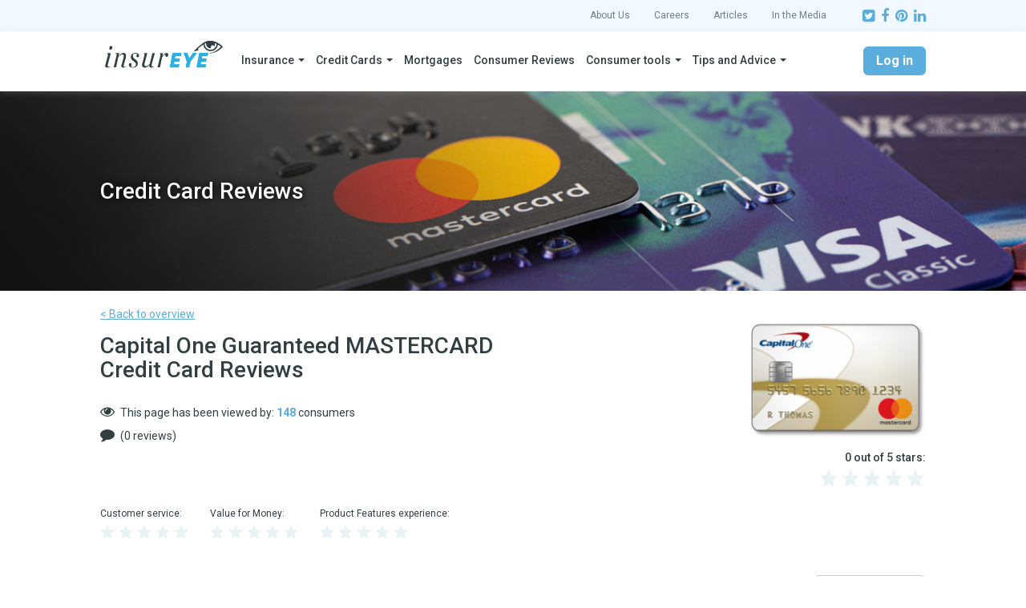

--- FILE ---
content_type: text/html; charset=UTF-8
request_url: https://insureye.com/Reviews/credit-card/capital-one-guaranteed-mastercard?star=5&sort_by=value&sort_order=DESC
body_size: 9901
content:
<!DOCTYPE html>
<html  lang="en" dir="ltr" prefix="og: https://ogp.me/ns#">
  <head>
    <meta charset="utf-8" />
<link rel="canonical" href="https://insureye.com/Reviews/credit-card/capital-one-guaranteed-mastercard" />
<meta name="heading" content="Capital One Guaranteed MASTERCARD Credit Card Reviews" />
<meta name="description" content="Capital One Guaranteed MASTERCARD Credit Card reviews" />
<meta name="Generator" content="Drupal 9 (https://www.drupal.org)" />
<meta name="MobileOptimized" content="width" />
<meta name="HandheldFriendly" content="true" />
<meta name="viewport" content="width=device-width, initial-scale=1.0" />
<link rel="manifest" href="/Reviews/themes/custom/reviews_platform/favicons/manifest.json" />
<meta name="application-name" content="InsurEye" />
<meta name="theme-color" content="#ffffff" />
<meta name="mobile-web-app-capable" content="yes" />
<meta name="apple-mobile-web-app-capable" content="yes" />
<meta name="apple-mobile-web-app-status-bar-style" content="yes" />
<meta name="apple-mobile-web-app-title" content="InsurEye" />
<meta name="msapplication-TileColor" content="#ffffff" />
<meta name="msapplication-TileImage" content="/Reviews/themes/custom/reviews_platform/favicons/mstile-144x144.png" />
<meta name="msapplication-config" content="/Reviews/themes/custom/reviews_platform/favicons/browserconfig.xml" />
<link rel="icon" sizes="16x16" href="/Reviews/themes/custom/reviews_platform/favicons/favicon-16x16.png" />
<link rel="icon" sizes="32x32" href="/Reviews/themes/custom/reviews_platform/favicons/favicon-32x32.png" />
<link rel="icon" sizes="48x48" href="/Reviews/themes/custom/reviews_platform/favicons/favicon-48x48.png" />
<link rel="apple-touch-icon" sizes="57x57" href="/Reviews/themes/custom/reviews_platform/favicons/apple-touch-icon-57x57.png" />
<link rel="apple-touch-icon" sizes="60x60" href="/Reviews/themes/custom/reviews_platform/favicons/apple-touch-icon-60x60.png" />
<link rel="apple-touch-icon" sizes="72x72" href="/Reviews/themes/custom/reviews_platform/favicons/apple-touch-icon-72x72.png" />
<link rel="apple-touch-icon" sizes="76x76" href="/Reviews/themes/custom/reviews_platform/favicons/apple-touch-icon-76x76.png" />
<link rel="apple-touch-icon" sizes="114x114" href="/Reviews/themes/custom/reviews_platform/favicons/apple-touch-icon-114x114.png" />
<link rel="apple-touch-icon" sizes="120x120" href="/Reviews/themes/custom/reviews_platform/favicons/apple-touch-icon-120x120.png" />
<link rel="apple-touch-icon" sizes="144x144" href="/Reviews/themes/custom/reviews_platform/favicons/apple-touch-icon-144x144.png" />
<link rel="apple-touch-icon" sizes="152x152" href="/Reviews/themes/custom/reviews_platform/favicons/apple-touch-icon-152x152.png" />
<link rel="apple-touch-icon" sizes="167x167" href="/Reviews/themes/custom/reviews_platform/favicons/apple-touch-icon-167x167.png" />
<link rel="apple-touch-icon" sizes="180x180" href="/Reviews/themes/custom/reviews_platform/favicons/apple-touch-icon-180x180.png" />
<link rel="apple-touch-icon" sizes="1024x1024" href="/Reviews/themes/custom/reviews_platform/favicons/apple-touch-icon-1024x1024.png" />
<link rel="shortcut icon" href="/Reviews/themes/custom/reviews_platform/favicon.ico" type="image/vnd.microsoft.icon" />
<link rel="revision" href="https://insureye.com/Reviews/credit-card/capital-one-guaranteed-mastercard" />

    <title>Capital One Guaranteed MASTERCARD Credit Card Reviews</title>
    <link rel="stylesheet" media="all" href="/Reviews/reviews-files/css/css_67bnOfKYbrbw1kMDh08YtvBpYef6WPpYJS4QMHsW9_Y.css" />
<link rel="stylesheet" media="all" href="/Reviews/reviews-files/css/css_l8NO6D47x3IIgIYPclhE7brKmXgJPwKaVWIh20PsI_A.css" />
<link rel="stylesheet" media="print" href="/Reviews/reviews-files/css/css_nnGC9i4IuVi2WOm2F0k-svMMtDQ_UtDbUycHGGg29G4.css" />

    
  </head>
  <body class="path-node page-node-type-product has-glyphicons">
    <a href="#main-content" class="visually-hidden focusable skip-link">
      Skip to main content
    </a>
    
      <div class="dialog-off-canvas-main-canvas" data-off-canvas-main-canvas>
                
                <div class="header-top">
          <div class="container">
            <div class="header-top__container">
              <ul class="nav">
                <li><a target="_blank" href="https://insureye.com/more/us/">About Us</a></li>
                <li><a target="_blank" href="https://insureye.com/more/career/">Careers</a></li>
                <li><a target="_blank" href="https://insureye.com/articles/">Articles</a></li>
                <li><a target="_blank" href="https://insureye.com/more/in-the-media/">In the Media</a></li>
              </ul>

              <div class="socials">
                <a target="_blank" href="https://twitter.com/InsurEye"><i class="fa fa-twitter-square"></i></a>
                <a target="_blank" href="https://www.facebook.com/InsurEye"><i class="fa fa-facebook"></i></a>
                <a target="_blank" href="https://www.pinterest.com/insureye/"><i class="fa fa-pinterest"></i></a>
                <a target="_blank" href="https://www.linkedin.com/company/insureye-inc/"><i class="fa fa-linkedin"></i></a>
              </div>
            </div>
          </div>
        </div>

        <div class="header-bottom">
          <header class="navbar navbar-default container" id="navbar" role="banner">
                          <div class="navbar-header">
                  <div class="region region-navigation">
          <a class="logo navbar-btn pull-left" href="http://insureye.com/" title="Home" rel="home">
      <img src="/Reviews/themes/custom/reviews_platform/logo.svg" alt="Home" />
    </a>
      
  </div>

                                                  <button type="button" class="navbar-toggle" data-toggle="collapse" data-target="#navbar-collapse">
                    <span class="sr-only">Toggle navigation</span>
                    <span class="icon-bar"></span>
                    <span class="icon-bar"></span>
                    <span class="icon-bar"></span>
                  </button>
                              </div>

                                            <div id="navbar-collapse" class="navbar-collapse collapse">
                    <div class="region region-navigation-collapsible">
    
<nav role="navigation" aria-labelledby="block-reviews-platform-main-menu-menu" id="block-reviews-platform-main-menu" class="pull-left nav-menu">
          
  
    <h2 class="sr-only" id="block-reviews-platform-main-menu-menu">Main navigation</h2>
  

      
      <ul class="menu menu--main nav navbar-nav">
                      <li class="expanded dropdown first">
                                                                    <a href="https://insureye.com/insurance-quotes/" class="dropdown-toggle" data-toggle="dropdown">Insurance <span class="caret"></span></a>
                        <ul class="dropdown-menu">
                      <li class="expanded dropdown first">
                                        <a href="https://insureye.com/cheap-car-insurance/">Auto Insurance</a>
                        <ul class="dropdown-menu">
                      <li class="first">
                                        <a href="https://insureye.com/cheap-car-insurance/">Auto Insurance</a>
              </li>
                      <li>
                                        <a href="https://insureye.com/classic-car-insurance/">Classic Car Insurance</a>
              </li>
                      <li>
                                        <a href="https://insureye.com/high-risk-auto-insurance/">High-Risk Auto Insurance Quotes</a>
              </li>
                      <li>
                                        <a href="https://insureye.com/motorcycle-insurance/">Motorcycle Insurance</a>
              </li>
                      <li class="last">
                                        <a href="https://insureye.com/uber-insurance/">Uber Insurance</a>
              </li>
        </ul>
  
              </li>
                      <li class="expanded dropdown">
                                        <a href="https://insureye.com/business-insurance-quote/">Business/Commercial Insurance by Job</a>
                        <ul class="dropdown-menu">
                      <li class="first">
                                        <a href="https://insureye.com/builders-risk-insurance/">Builders Risk Insurance</a>
              </li>
                      <li>
                                        <a href="https://insureye.com/cleaning-and-janitor-insurance/">Cleaning and Janitor Services</a>
              </li>
                      <li>
                                        <a href="https://insureye.com/consultant-insurance-get-a-quote/">Consultant Insurance</a>
              </li>
                      <li>
                                        <a href="https://insureye.com/contractors-insurance/">Contractors Insurance</a>
              </li>
                      <li>
                                        <a href="https://insureye.com/health-professionals-insurance/">Health Professionals Insurance</a>
              </li>
                      <li>
                                        <a href="https://insureye.com/home-based-business-insurance/">Home-based Business Insurance</a>
              </li>
                      <li class="last">
                                        <a href="https://insureye.com/commercial-insurance-quote/">Insurance for other businesses</a>
              </li>
        </ul>
  
              </li>
                      <li class="expanded dropdown">
                                        <a href="https://insureye.com/commercial-auto-insurance/">Business/Commercial Insurance by Type</a>
                        <ul class="dropdown-menu">
                      <li class="first">
                                        <a href="https://insureye.com/commercial-auto-insurance/">Commercial Auto Insurance</a>
              </li>
                      <li>
                                        <a href="https://insureye.com/fleet-insurance-quote/">Commercial Fleet Insurance</a>
              </li>
                      <li>
                                        <a href="https://insureye.com/commercial-truck-insurance-quote/">Commercial Truck Insurance</a>
              </li>
                      <li class="last">
                                        <a href="https://insureye.com/errors-and-omissions-insurance-quotes/">Errors and Omissions Insurance</a>
              </li>
        </ul>
  
              </li>
                      <li class="expanded dropdown">
                                        <a href="https://insureye.com/critical-illness-insurance-quote/">Critical Illness Insurance</a>
                        <ul class="dropdown-menu">
                      <li class="first">
                                        <a href="https://insureye.com/critical-care-insurance/">Critical Care Insurance</a>
              </li>
                      <li>
                                        <a href="https://insureye.com/critical-illness-insurance-quote/">Critical Illness Insurance</a>
              </li>
                      <li>
                                        <a href="https://insureye.com/permanent-critical-illness-insurance/">Permanent Critical Illness Insurance</a>
              </li>
                      <li class="last">
                                        <a href="https://insureye.com/term-critical-illness-insurance/">Term Critical Illness Insurance</a>
              </li>
        </ul>
  
              </li>
                      <li class="expanded dropdown">
                                        <a href="https://insureye.com/disability-insurance/">Disability Insurance</a>
                        <ul class="dropdown-menu">
                      <li class="first">
                                        <a href="https://insureye.com/disability-insurance/">Disability Insurance</a>
              </li>
                      <li class="last">
                                        <a href="https://insureye.com/income-protection-insurance-canada/">Income Protection Insurance</a>
              </li>
        </ul>
  
              </li>
                      <li class="expanded dropdown">
                                        <a href="https://insureye.com/funeral-insurance/">Funeral Insurance</a>
                        <ul class="dropdown-menu">
                      <li class="first">
                                        <a href="https://insureye.com/burial-insurance-quotes/">Burial Insurance</a>
              </li>
                      <li>
                                        <a href="https://insureye.com/final-expenses-insurance-quotes/">Final Expenses Insurance</a>
              </li>
                      <li class="last">
                                        <a href="https://insureye.com/funeral-insurance/">Funeral Insurance</a>
              </li>
        </ul>
  
              </li>
                      <li>
                                        <a href="https://insureye.com/group-benefits/">Group Benefits</a>
              </li>
                      <li class="expanded dropdown">
                                        <a href="https://insureye.com/health-and-dental-insurance/">Health and Dental Insurance</a>
                        <ul class="dropdown-menu">
                      <li class="first">
                                        <a href="https://insureye.com/dental-insurance/">Dental Insurance</a>
              </li>
                      <li>
                                        <a href="https://insureye.com/drug-plan/">Drug Plan Insurance</a>
              </li>
                      <li class="last">
                                        <a href="https://insureye.com/health-and-dental-insurance/">Health and Dental Insurance</a>
              </li>
        </ul>
  
              </li>
                      <li class="expanded dropdown">
                                        <a href="https://insureye.com/home-insurance/">Home Insurance</a>
                        <ul class="dropdown-menu">
                      <li class="first">
                                        <a href="https://insureye.com/condo-insurance/">Condo Insurance</a>
              </li>
                      <li>
                                        <a href="https://insureye.com/cottage-insurance/">Cottage Insurance</a>
              </li>
                      <li>
                                        <a href="https://insureye.com/home-insurance/">Home Insurance</a>
              </li>
                      <li class="last">
                                        <a href="https://insureye.com/tenant-insurance/">Tenant Insurance</a>
              </li>
        </ul>
  
              </li>
                      <li class="expanded dropdown">
                                        <a href="https://insureye.com/life-insurance-quotes/">Life Insurance</a>
                        <ul class="dropdown-menu">
                      <li class="first">
                                        <a href="https://insureye.com/life-insurance-quotes/">Life Insurance</a>
              </li>
                      <li>
                                        <a href="https://insureye.com/term-life-insurance-quotes/">Term Life Insurance</a>
              </li>
                      <li>
                                        <a href="https://insureye.com/universal-life-insurance/">Universal Life Insurance</a>
              </li>
                      <li class="last">
                                        <a href="https://insureye.com/whole-life-insurance-quotes/">Whole Life Insurance</a>
              </li>
        </ul>
  
              </li>
                      <li>
                                        <a href="https://insureye.com/mortgage-insurance/">Mortgage Insurance</a>
              </li>
                      <li class="expanded dropdown last">
                                        <a href="https://insureye.com/no-medical-life-insurance/">Non-Medical Life Insurance</a>
                        <ul class="dropdown-menu">
                      <li class="first">
                                        <a href="https://insureye.com/guaranteed-life-insurance/">Guaranteed Life Insurance</a>
              </li>
                      <li>
                                        <a href="https://insureye.com/life-insurance-and-cancer/">Life Insurance and Cancer</a>
              </li>
                      <li>
                                        <a href="https://insureye.com/heart-attack-life-insurance/">Life Insurance and Heart Attack</a>
              </li>
                      <li>
                                        <a href="https://insureye.com/life-insurance-for-seniors/">Life Insurance for Seniors</a>
              </li>
                      <li>
                                        <a href="https://insureye.com/life-insurance-with-diabetes/">Life Insurance with Diabetes</a>
              </li>
                      <li>
                                        <a href="https://insureye.com/no-medical-life-insurance/">Non-Medical Life Insurance</a>
              </li>
                      <li class="last">
                                        <a href="https://insureye.com/simplified-life-insurance/">Simplified Life Insurance</a>
              </li>
        </ul>
  
              </li>
        </ul>
  
              </li>
                      <li class="expanded dropdown">
                                                                    <a href="https://insureye.com/canadian-credit-cards/" class="dropdown-toggle" data-toggle="dropdown">Credit Cards <span class="caret"></span></a>
                        <ul class="dropdown-menu">
                      <li class="first">
                                        <a href="https://insureye.com/canadian-credit-cards-comparison/">Compare Credit Cards: Rewards and Value</a>
              </li>
                      <li class="last">
                                        <a href="https://insureye.com/Canadian-Credit-Cards/">Compare Credit Cards: Travel and Insurance</a>
              </li>
        </ul>
  
              </li>
                      <li>
                                        <a href="https://insureye.com/best-mortgage-rates/">Mortgages</a>
              </li>
                      <li>
                                        <a href="https://insureye.com/consumer-reviews/">Consumer Reviews</a>
              </li>
                      <li class="expanded dropdown">
                                                                    <a href="https://insureye.com/consumer-tools/" class="dropdown-toggle" data-toggle="dropdown">Consumer tools <span class="caret"></span></a>
                        <ul class="dropdown-menu">
                      <li class="first">
                                        <a href="https://insureye.com/find-insurance-broker/">Find Insurance Broker</a>
              </li>
                      <li>
                                        <a href="https://insureye.com/insurance-rates-compared/">Insurance Rates by Province</a>
              </li>
                      <li>
                                        <a href="https://insureye.com/life-insurance-rates-canada-find-your-rate/">Life Insurance Rates by Age</a>
              </li>
                      <li class="last">
                                        <a href="https://insureye.com/insurance-premium-comparison/">Peer-to-peer Rates Comparison</a>
              </li>
        </ul>
  
              </li>
                      <li class="expanded dropdown last">
                                                                    <a href="https://insureye.com/education/" class="dropdown-toggle" data-toggle="dropdown">Tips and Advice <span class="caret"></span></a>
                        <ul class="dropdown-menu">
                      <li class="first">
                                        <a href="https://insureye.com/auto-insurance-learn-more/">Auto Insurance | Glossary and FAQ</a>
              </li>
                      <li>
                                        <a href="https://insureye.com/disability-insurance-learn-more/">Disability Insurance | Glossary and FAQ</a>
              </li>
                      <li>
                                        <a href="https://insureye.com/home-insurance-learn-more/">Home Insurance | Glossary and FAQ</a>
              </li>
                      <li class="last">
                                        <a href="https://insureye.com/life-insurance-learn-more/">Life Insurance | Glossary &amp; FAQ</a>
              </li>
        </ul>
  
              </li>
        </ul>
  

  </nav>
<nav role="navigation" aria-labelledby="block-reviews-platform-account-menu-menu" id="block-reviews-platform-account-menu" class="pull-right nav-account">
            <h2 class="sr-only" id="block-reviews-platform-account-menu-menu">User account menu</h2>

      
      <ul class="menu menu--account nav navbar-nav">
                      <li class="first last">
                                        <a href="/Reviews/user/login" class="btn btn-primary use-ajax" data-dialog-type="modal" data-dialog-options="{&quot;dialogClass&quot;:&quot;ui-dialog-titlebar-hide ui-dialog-login-form&quot;}" data-drupal-link-system-path="user/login">Log in</a>
              </li>
        </ul>
  

  </nav>

  </div>

                </div>
                                      </header>
        </div>
    
    <div role="main" class="main-container js-quickedit-main-content">
      <div class="container">
        <div class="row">

                                  <div class="col-sm-12" role="heading">
      <div class="region region-header">
    <div data-drupal-messages-fallback class="hidden"></div>

  </div>

  </div>
          
                    <section class="col-xs-12">
                        
                        
                                      <a id="main-content"></a>
                <div class="region region-content">
      <div role="article" class="product full clearfix">
  
    
  <div class="content">
          <div class="page-header-bg" style="background-image: url('https://insureye.com/Reviews/reviews-files/styles/hero/public/2021-02/credit-cards-hero.png?itok=qDZqFEDT')">
        <div class="container">
          <span class="page-header">Credit Card Reviews</span>
        </div>
      </div>
    
      <div class="layout layout--onecol">
    <div  class="layout__region layout__region--content">
      <section class="block block-layout-builder block-extra-field-block--node--product--extra-field-back-to-overview clearfix">
  
    

      <a href="/Reviews/Credit-Cards-Reviews" class="back-to-overview-link" hreflang="en">< Back to overview</a>
  </section>


    </div>
  </div>
  <div class="layout layout--twocol-section layout--twocol-section--50-50">

          <div  class="layout__region layout__region--first">
                <h1 class="page-header">Capital One Guaranteed MASTERCARD Credit Card Reviews</h1>
  
<section class="block block-layout-builder block-extra-field-block--node--product--extra-field-node-views-count clearfix">
  
    

      <div>This page has been viewed by: <span data-product-view>Please wait...</span> consumers</div>

  </section>

<section class="block block-layout-builder block-extra-field-block--node--product--extra-field-node-reviews-count clearfix">
  
    

      <div>(0 reviews)</div>

  </section>


      </div>
    
          <div  class="layout__region layout__region--second">
        <section class="block block-layout-builder block-field-block--node--product--field-image clearfix">
  
    

      
                    <div class="field field--field-image field--type-image field--label-hidden field--item">  <img src="/Reviews/reviews-files/styles/medium/public/provider/2021-07/capitalone-mastercard-guaranteed.png?itok=m5TnnzdB" width="220" height="145" alt="Capital One Guaranteed MASTERCARD" class="img-responsive" />


</div>
            
  </section>

<section class="block block-layout-builder block-extra-field-block--node--product--extra-field-stars-overall clearfix">
  
    

      
<div class='rp-starrating ' data-value-selector=>
  <div class="rp-starrating-container">
    <div class="rate-meta">
              <div class='rate-title'>0 out of 5 stars:</div>
      
      <div class='rate-values' title="0.0 out of 5 stars">

        
                                
                                
                    
          <div class='rate-image star-off odd s2'></div>
        
                                
                                
                    
          <div class='rate-image star-off even s3'></div>
        
                                
                                
                    
          <div class='rate-image star-off odd s4'></div>
        
                                
                                
                    
          <div class='rate-image star-off even s5'></div>
        
                                
                                
                    
          <div class='rate-image star-off odd s6'></div>
              </div>
    </div>

    <div class="rate-description">
      <div class='description'></div>
    </div>
  </div>
</div>

  </section>

<section class="block block-layout-builder block-extra-field-block--node--product--extra-field-schema-org-meta-tags clearfix">
  
    

      <script type="application/ld+json">{"@context":"http:\/\/schema.org","@type":"Corporation","name":"Capital One Guaranteed MASTERCARD","aggregateRating":{"@type":"AggregateRating","worstRating":"1","bestRating":"5","ratingValue":0,"reviewCount":"0"}}</script>

  </section>


      </div>
    
  </div>
  <div class="layout layout--onecol">
    <div  class="layout__region layout__region--content">
      <section class="block block-layout-builder block-extra-field-block--node--product--extra-field-stars clearfix">
  
    

      
<div class='rp-starrating ' data-value-selector=>
  <div class="rp-starrating-container">
    <div class="rate-meta">
              <div class='rate-title'>Customer service:</div>
      
      <div class='rate-values' title="0.0 out of 5 stars">

        
                                
                                
                    
          <div class='rate-image star-off odd s2'></div>
        
                                
                                
                    
          <div class='rate-image star-off even s3'></div>
        
                                
                                
                    
          <div class='rate-image star-off odd s4'></div>
        
                                
                                
                    
          <div class='rate-image star-off even s5'></div>
        
                                
                                
                    
          <div class='rate-image star-off odd s6'></div>
              </div>
    </div>

    <div class="rate-description">
      <div class='description'></div>
    </div>
  </div>
</div>

<div class='rp-starrating ' data-value-selector=>
  <div class="rp-starrating-container">
    <div class="rate-meta">
              <div class='rate-title'>Value for Money:</div>
      
      <div class='rate-values' title="0.0 out of 5 stars">

        
                                
                                
                    
          <div class='rate-image star-off odd s2'></div>
        
                                
                                
                    
          <div class='rate-image star-off even s3'></div>
        
                                
                                
                    
          <div class='rate-image star-off odd s4'></div>
        
                                
                                
                    
          <div class='rate-image star-off even s5'></div>
        
                                
                                
                    
          <div class='rate-image star-off odd s6'></div>
              </div>
    </div>

    <div class="rate-description">
      <div class='description'></div>
    </div>
  </div>
</div>

<div class='rp-starrating ' data-value-selector=>
  <div class="rp-starrating-container">
    <div class="rate-meta">
              <div class='rate-title'>Product Features experience:</div>
      
      <div class='rate-values' title="0.0 out of 5 stars">

        
                                
                                
                    
          <div class='rate-image star-off odd s2'></div>
        
                                
                                
                    
          <div class='rate-image star-off even s3'></div>
        
                                
                                
                    
          <div class='rate-image star-off odd s4'></div>
        
                                
                                
                    
          <div class='rate-image star-off even s5'></div>
        
                                
                                
                    
          <div class='rate-image star-off odd s6'></div>
              </div>
    </div>

    <div class="rate-description">
      <div class='description'></div>
    </div>
  </div>
</div>

  </section>

<section class="block block-layout-builder block-extra-field-block--node--product--extra-field-tags-trending clearfix">
  
    

      <div class="review-tags-trending">
  <div class="timeline">
    <label for="timeline-change">Trends</label>
    <div class="dropdown">
      <button class="btn btn-default dropdown-toggle" id="timeline-change" type="button" data-toggle="dropdown" aria-haspopup="true" aria-expanded="true" href="#">
        Last 12 months
        <span class="caret"></span>
      </button>
      <ul class="dropdown-menu">
                  <li><a href="/Reviews/credit-card/capital-one-guaranteed-mastercard?trend_timeline=3months">Last 3 months</a></li>
                  <li><a href="/Reviews/credit-card/capital-one-guaranteed-mastercard?trend_timeline=6months">Last 6 months</a></li>
                  <li><a href="/Reviews/credit-card/capital-one-guaranteed-mastercard?trend_timeline=24months">Last 24 months</a></li>
              </ul>
    </div>
  </div>

  <div class="row">
    <div class="col-md-6 col-trending-positive">
      <h3 class="trending-title">
        Top <mark>positive</mark> trending topics <span class="label label-primary rp-tooltip" data-toggle="tooltip" data-container=".review-tags-trending" data-placement="bottom" title="The percentage shows how often this topic was mentioned in a POSITIVE context. A higher value indicates more reviews. For example, 25% means that this topic was mentioned in a POSITIVE context, on average, in 1 out of 4 reviews during a selected time frame.">?</span>
      </h3>
      <hr/>
      <div class="trending-tags">
                  <div class="empty">There are no positive trending topics so far...</div>
              </div>
    </div>

    <div class="col-md-6 col-trending-negative">
      <h3 class="trending-title">
        Top <mark>negative</mark> trending topics <span class="label label-primary rp-tooltip" data-toggle="tooltip" data-container=".review-tags-trending" data-placement="bottom" title="The percentage shows how often this topic was mentioned in a NEGATIVE context. A higher value indicates more reviews. For example, 25% means that this topic was mentioned in a NEGATIVE context, on average, in 1 out of 4 reviews during a selected time frame.">?</span>
      </h3>
      <hr/>
      <div class="trending-tags">
                  <div class="empty">There are no negative trending topics so far...</div>
              </div>
    </div>
  </div>
</div>

  </section>

<section class="block block-layout-builder block-extra-field-block--node--product--extra-field-share-your-experience clearfix">
  
    

      <div class="form-group"><span>Share your own experience</span>
<a href="/Reviews/create/3445/5193?destination=/Reviews/credit-card/capital-one-guaranteed-mastercard%3Fstar%3D5%26sort_by%3Dvalue%26sort_order%3DDESC">  
<div class='rp-starrating interactive' data-value-selector=>
  <div class="rp-starrating-container">
    <div class="rate-meta">
      
      <div class='rate-values' title="0.0 out of 5 stars">

        
                                
                                
                    
          <div class='rate-image star-off odd s2'></div>
        
                                
                                
                    
          <div class='rate-image star-off even s3'></div>
        
                                
                                
                    
          <div class='rate-image star-off odd s4'></div>
        
                                
                                
                    
          <div class='rate-image star-off even s5'></div>
        
                                
                                
                    
          <div class='rate-image star-off odd s6'></div>
              </div>
    </div>

    <div class="rate-description">
      <div class='description'></div>
    </div>
  </div>
</div>
</a>
<a href="/Reviews/create/3445/5193?destination=/Reviews/credit-card/capital-one-guaranteed-mastercard%3Fstar%3D5%26sort_by%3Dvalue%26sort_order%3DDESC" class="btn btn-primary">Write a review</a></div>

  </section>


    </div>
  </div>
  <div class="layout layout--twocol-section layout--twocol-section--25-75">

          <div  class="layout__region layout__region--first">
        <section class="block block-section-block block-section--text clearfix">
  
      <h2 class="block-title">Looking for the best Credit Card?</h2>
    

      <p style="text-align:center"><img alt="Tangerine World Mastercard" data-entity-type="file" data-entity-uuid="c6596008-e867-4879-b8fa-4a18577970b4" src="/Reviews/reviews-files/inline-images/tangerine-wolrd-mastercard-new.png" /></p>

<p>Earn<strong> 2% Money-Back Rewards</strong> on purchases in two <strong>2% Money-Back Categories of your choice</strong>, and <strong>0.50% Money-Back Rewards</strong> on all other purchases with <strong>Tangerine World Mastercard®.</strong></p>

<p><a class="btn btn-primary btn-block" href="https://api.fintelconnect.com/t/l/66d8d246ae5bd9001bb8c6fa" referrerpolicy="no-referrer-when-downgrade" target="_blank">Check out this unique offer</a></p>

<p> </p>

  </section>

<section class="block block-rp-product block-review-filters clearfix">
  
      <h2 class="block-title">Filter</h2>
    

      
  <a href="/Reviews/credit-card/capital-one-guaranteed-mastercard?star=5#results" class="btn btn-primary btn-block"><i class="fa fa-sort"></i> Most recent reviews</a>

  <div class="review-filter review-stars-filter">
    <div class="filter-title">Ratings</div>

    <div class="filter-items">
                      <a href="/Reviews/credit-card/capital-one-guaranteed-mastercard?star=5&amp;sort_by=value&amp;sort_order=DESC#results" class="item active" title="Filter reviews by 5 star">
          <span class="form-radio-custom"></span>
          <div title="5 stars" class="item__order">5</div>
          <div class="item__icon"><i class="fa fa-star"></i></div>
          <div class="item__rating">
            <div style="width: 0%; background: #3198d5; height: 10px"></div>
          </div>
          <div title="0 reviews" class="item__reviews">(0)</div>
        </a>
                      <a href="/Reviews/credit-card/capital-one-guaranteed-mastercard?star=4&amp;sort_by=value&amp;sort_order=DESC#results" class="item" title="Filter reviews by 4 star">
          <span class="form-radio-custom"></span>
          <div title="4 stars" class="item__order">4</div>
          <div class="item__icon"><i class="fa fa-star"></i></div>
          <div class="item__rating">
            <div style="width: 0%; background: #3198d5; height: 10px"></div>
          </div>
          <div title="0 reviews" class="item__reviews">(0)</div>
        </a>
                      <a href="/Reviews/credit-card/capital-one-guaranteed-mastercard?star=3&amp;sort_by=value&amp;sort_order=DESC#results" class="item" title="Filter reviews by 3 star">
          <span class="form-radio-custom"></span>
          <div title="3 stars" class="item__order">3</div>
          <div class="item__icon"><i class="fa fa-star"></i></div>
          <div class="item__rating">
            <div style="width: 0%; background: #3198d5; height: 10px"></div>
          </div>
          <div title="0 reviews" class="item__reviews">(0)</div>
        </a>
                      <a href="/Reviews/credit-card/capital-one-guaranteed-mastercard?star=2&amp;sort_by=value&amp;sort_order=DESC#results" class="item" title="Filter reviews by 2 star">
          <span class="form-radio-custom"></span>
          <div title="2 stars" class="item__order">2</div>
          <div class="item__icon"><i class="fa fa-star"></i></div>
          <div class="item__rating">
            <div style="width: 0%; background: #3198d5; height: 10px"></div>
          </div>
          <div title="0 reviews" class="item__reviews">(0)</div>
        </a>
                      <a href="/Reviews/credit-card/capital-one-guaranteed-mastercard?star=1&amp;sort_by=value&amp;sort_order=DESC#results" class="item" title="Filter reviews by 1 star">
          <span class="form-radio-custom"></span>
          <div title="1 stars" class="item__order">1</div>
          <div class="item__icon"><i class="fa fa-star"></i></div>
          <div class="item__rating">
            <div style="width: 0%; background: #3198d5; height: 10px"></div>
          </div>
          <div title="0 reviews" class="item__reviews">(0)</div>
        </a>
          </div>
  </div>

  <div class="review-filter review-categories-filter">
    <div class="filter-title">Tags</div>

    <div class="filter-items">
          </div>
  </div>

  <div class="review-filter review-user-types-filter">
    <div class="filter-title">Review author</div>

    <div class="filter-items">
          </div>
  </div>

  <a href="/Reviews/credit-card/capital-one-guaranteed-mastercard#results" class="btn btn-primary btn-block">Clear all</a>


  </section>

<section class="hidden-xs block block-section-block block-section--text clearfix">
  
      <h2 class="block-title">Are you interested in?</h2>
    

      <ul class="arrow">
	<li class="first"><a href="https://insureye.com/mortgage-insurance/" target="_blank">Mortgages</a></li>
	<li><a href="https://insureye.com/home-insurance/" target="_blank">Home Insurance</a></li>
	<li><a href="https://insureye.com/cheap-car-insurance/" target="_blank">Car Insurance</a></li>
	<li><a href="https://insureye.com/life-insurance-quotes/" target="_blank">Life Insurance</a></li>
	<li class="last"><a href="https://insureye.com/business-insurance-quote/" target="_blank">Business Insurance</a></li>
</ul>

  </section>


      </div>
    
          <div  class="layout__region layout__region--second">
        <section class="block block-views block-views-block--reviews-reviews clearfix">
  
    

      <div class="views-element-container form-group"><div class="view view-reviews view-id-reviews view-display-id-reviews js-view-dom-id-ce65e72a75c8256d1b4b3b2fa0edaf95da95e01a512247edc503641bba4bf503">
  
    
      <div class="view-header">
      <div id="results"></div>
    </div>
      
      <div class="view-empty">
      <div style="padding-top:15px;">No reviews yet</div>
    </div>
  
      

          </div>
</div>

  </section>


      </div>
    
  </div>

  </div>
</div>


  </div>

                      </section>
        </div>
      </div>
    </div>

<div class="section-feature">
  <div class="container">
    <div class="row">
      <div class="col-12 col-sm-12 block-feature">
        <div class="block-feature__point">
          <div class="block-feature__image">
            <svg width="53" height="68" viewBox="0 0 53 68" fill="none" xmlns="http://www.w3.org/2000/svg">
              <path d="M25.5 47.7875C24.0425 47.2725 23 45.8825 23 44.25C23 42.18 24.68 40.5 26.75 40.5C28.82 40.5 30.5 42.18 30.5 44.25C30.5 45.8825 29.4575 47.2725 28 47.7875V54.2725C28 54.93 27.44 55.5 26.75 55.5C26.08 55.5 25.5 54.95 25.5 54.2725V47.7875ZM8 28C3.855 28.0125 0.5 31.35 0.5 35.5225V60.475C0.5 64.63 3.865 67.9975 8.0225 67.9975H45.4775C49.6325 67.9975 53 64.655 53 60.475V35.5225C53 31.375 49.6475 28.01 45.5 28V19.2475C45.5 8.8925 37.085 0.5 26.75 0.5C16.395 0.5 8 8.8925 8 19.2475V28ZM15.5 28V19.2525C15.5 13.0225 20.5375 8 26.75 8C32.95 8 38 13.0375 38 19.2525V28H15.5Z" fill="#17557A"/>
            </svg>
          </div>
          <p class="block-feature__title">Secure and Certified</p>
          <p class="block-feature__text">Your information privacy and security is very important to us.
            We use the same 256-bit encryption and data security levels as all major banks.
            Our practices are monitored and verified by VeriSign and Digicert.</p>
        </div>

        <div class="block-feature__point">
          <div class="block-feature__image">
            <svg width="80" height="80" viewBox="0 0 80 80" fill="none" xmlns="http://www.w3.org/2000/svg">
              <path d="M34.9602 56.72C35.1202 56.88 35.1202 57.12 34.9602 57.28L23.7602 75.36C23.5202 75.84 22.8002 75.76 22.6402 75.28L19.2802 67.92C19.2002 67.68 18.9602 67.52 18.6402 67.52L10.5602 67.84C10.0002 67.84 9.68017 67.28 10.0002 66.8L19.2802 51.92C19.4402 51.68 19.7602 51.6 20.0002 51.76C21.0402 52.56 22.4002 52.88 23.9202 52.72L28.0802 52.16C30.0002 51.92 31.9202 52.72 33.1202 54.24L34.9602 56.72Z" fill="#17557A"/>
              <path d="M69.4405 67.7599L61.3605 67.4399C61.1205 67.4399 60.8805 67.5999 60.7205 67.8399L57.3605 75.1999C57.1205 75.6799 56.4805 75.7599 56.2405 75.2799L45.0405 57.1999C44.9605 57.0399 44.9605 56.7999 45.0405 56.6399L46.9605 54.1599C48.1605 52.6399 50.0805 51.8399 52.0005 52.0799L56.1605 52.6399C57.6005 52.7999 58.9605 52.3999 60.0805 51.6799C60.3205 51.5199 60.6405 51.5999 60.8005 51.8399L70.0805 66.7199C70.3205 67.1999 69.9205 67.7599 69.4405 67.7599Z" fill="#17557A"/>
              <path d="M40 45.2801C48.2622 45.2801 54.96 38.5823 54.96 30.3201C54.96 22.0579 48.2622 15.3601 40 15.3601C31.7379 15.3601 25.04 22.0579 25.04 30.3201C25.04 38.5823 31.7379 45.2801 40 45.2801Z" fill="#17557A"/>
              <path d="M64.0801 26.4799L61.1201 24.2399C59.7601 23.1999 59.0401 21.4399 59.2801 19.7599L59.7601 16.0799C60.1601 12.8799 57.4401 10.2399 54.3201 10.6399L50.6401 11.1199C48.9601 11.3599 47.2001 10.6399 46.1601 9.2799L43.9201 6.3199C42.0001 3.7599 38.1601 3.7599 36.1601 6.3199L33.9201 9.2799C32.8801 10.6399 31.1201 11.3599 29.4401 11.1199L25.7601 10.6399C22.5601 10.2399 19.9201 12.9599 20.3201 16.0799L20.8001 19.7599C21.0401 21.4399 20.3201 23.1999 18.9601 24.2399L16.0001 26.4799C13.4401 28.3999 13.4401 32.2399 16.0001 34.2399L18.9601 36.4799C20.3201 37.5199 21.0401 39.2799 20.8001 40.9599L20.3201 44.6399C19.9201 47.8399 22.6401 50.4799 25.7601 50.0799L29.4401 49.5999C31.1201 49.3599 32.8801 50.0799 33.9201 51.4399L36.1601 54.3999C38.0801 56.9599 41.9201 56.9599 43.9201 54.3999L46.1601 51.4399C47.2001 50.0799 48.9601 49.3599 50.6401 49.5999L54.3201 50.0799C57.5201 50.4799 60.1601 47.7599 59.7601 44.6399L59.2801 40.9599C59.0401 39.2799 59.7601 37.5199 61.1201 36.4799L64.0801 34.2399C66.5601 32.2399 66.5601 28.3999 64.0801 26.4799ZM40.0001 48.0799C30.2401 48.0799 22.2401 40.1599 22.2401 30.3199C22.2401 20.5599 30.1601 12.5599 40.0001 12.5599C49.7601 12.5599 57.7601 20.4799 57.7601 30.3199C57.7601 40.1599 49.7601 48.0799 40.0001 48.0799Z" fill="#17557A"/>
            </svg>
          </div>
          <p class="block-feature__title">Independent</p>
          <p class="block-feature__text">InsurEye is not owned by any bank, insurance company, insurance brokerage
            or any other financial services institution. We collect, validate, and analyze insurance
            experiences of real consumers.</p>
        </div>

        <div class="block-feature__point">
          <div class="block-feature__image">
            <svg width="69" height="68" viewBox="0 0 69 68" fill="none" xmlns="http://www.w3.org/2000/svg">
              <path d="M68.1015 62.5301C68.1015 62.4215 68.0746 62.2123 67.8957 62.0332L51.5481 45.6855C51.3691 45.5064 51.1601 45.4797 51.0514 45.4797C50.9426 45.4799 50.7335 45.5067 50.5544 45.6856L45.7865 50.4536C45.5126 50.7276 45.5126 51.1734 45.7865 51.4475L62.134 67.7949C62.313 67.974 62.5221 68.0009 62.6308 68.0009C62.7395 68.0009 62.9487 67.9739 63.1277 67.7949L67.8956 63.027C68.0284 62.8941 68.1015 62.7178 68.1015 62.5301Z" fill="#17557A"/>
              <path d="M22.7672 0C16.683 0 10.963 2.36942 6.66078 6.67155C-2.22028 15.5526 -2.22028 30.0034 6.66091 38.8843C10.9629 43.1866 16.6831 45.5559 22.7674 45.5559C28.8516 45.5559 34.5717 43.1866 38.8738 38.8843C43.1761 34.5822 45.5455 28.8622 45.5453 22.778C45.5452 16.6938 43.1761 10.9736 38.8737 6.67155C34.5715 2.36942 28.8515 0.000132815 22.7672 0ZM24.1238 4.21434C24.1238 4.97909 23.5039 5.59881 22.7395 5.59881C13.2738 5.59881 5.57302 13.2995 5.57302 22.7652C5.57302 23.5297 4.95318 24.1496 4.18856 24.1496C3.42408 24.1496 2.80423 23.5299 2.80423 22.7652C2.80423 11.773 11.7472 2.82988 22.7396 2.82988C23.5041 2.83002 24.1238 3.44986 24.1238 4.21434Z" fill="#17557A"/>
              <path d="M40.8318 40.8434C40.3062 41.3689 39.7609 41.8671 39.1992 42.3405L39.2848 42.4262L44.5924 47.7337L47.8336 44.4927L42.526 39.1848L42.4309 39.0898C41.9274 39.6945 41.3949 40.2803 40.8318 40.8434Z" fill="#17557A"/>
            </svg>
          </div>
          <p class="block-feature__title">Insightful</p>
          <p class="block-feature__text">We aspire to equip you with insights, data and knowledge to help in making
            informed decisions around personal finance, insurance quotes, and other important matters.
            We are always open for your comments.</p>
        </div>
      </div>
    </div>
  </div>
</div>

            <footer class="panel-footer" role="contentinfo">
            <div class="container">
                <div class="block-footer-inner">
                      <div class="region region-footer">
    <nav role="navigation" aria-labelledby="block-reviews-platform-footer-menu" id="block-reviews-platform-footer" class="pull-left block-reviews_platform-footer">
          
  
  <h2 class="sr-only" id="block-reviews-platform-footer-menu">Footer menu</h2>
  

      
      <ul class="menu menu--footer nav">
                      <li class="first">
                                        <a href="https://insureye.com/find-insurance-broker">Find your Brokers</a>
              </li>
                      <li>
                                        <a href="https://insureye.com/life-insurance-rates-by-province">Life Insurance by Location</a>
              </li>
                      <li>
                                        <a href="https://insureye.com/home-insurance-by-location">Home Insurance by Location</a>
              </li>
                      <li>
                                        <a href="https://insureye.com/auto-insurance-rates-by-province">Auto Insurance by Location</a>
              </li>
                      <li>
                                        <a href="https://insureye.com/terms_and_conditions">Terms and Conditions</a>
              </li>
                      <li class="last">
                                        <a href="https://insureye.com/privacy_policy">Privacy Policy</a>
              </li>
        </ul>
  

  </nav>
<section id="block-reviews-platform-copyright" class="block block-section-block block-section--copyright clearfix">
  
    

      © Copyright 2011-2025 InsurEye, Inc. All Right Reserved

  </section>


  </div>

                </div>
            </div>
        </footer>
    
  </div>

    

    <!-- Google Analytics -->
    <script>
      (function (i, s, o, g, r, a, m) {
        i['GoogleAnalyticsObject'] = r;
        i[r] = i[r] || function () {
          (i[r].q = i[r].q || []).push(arguments)
        }, i[r].l = 1 * new Date();
        a = s.createElement(o),
          m = s.getElementsByTagName(o)[0];
        a.async = 1;
        a.src = g;
        m.parentNode.insertBefore(a, m)
      })(window, document, 'script', '//www.google-analytics.com/analytics.js', 'ga');

      ga('create', 'UA-22432184-1', 'auto');
      ga('send', 'pageview');
    </script>
    <!-- End Google Analytics -->
    <!-- Google Tag Manager -->
    <script>(function(w,d,s,l,i){w[l]=w[l]||[];w[l].push({'gtm.start':
          new Date().getTime(),event:'gtm.js'});var f=d.getElementsByTagName(s)[0],
        j=d.createElement(s),dl=l!='dataLayer'?'&l='+l:'';j.async=true;j.src=
        'https://www.googletagmanager.com/gtm.js?id='+i+dl;f.parentNode.insertBefore(j,f);
      })(window,document,'script','dataLayer','GTM-K3GJ7BG');</script>
    <!-- End Google Tag Manager -->
    <!-- Google Tag Manager (noscript) -->
    <noscript><iframe src="https://www.googletagmanager.com/ns.html?id=GTM-K3GJ7BG"
                      height="0" width="0" style="display:none;visibility:hidden"></iframe></noscript>
    <!-- End Google Tag Manager (noscript) -->

    <script type="application/json" data-drupal-selector="drupal-settings-json">{"path":{"baseUrl":"\/Reviews\/","scriptPath":null,"pathPrefix":"","currentPath":"node\/5193","currentPathIsAdmin":false,"isFront":false,"currentLanguage":"en","currentQuery":{"sort_by":"value","sort_order":"DESC","star":"5"}},"pluralDelimiter":"\u0003","suppressDeprecationErrors":true,"ajaxPageState":{"libraries":"bootstrap\/popover,bootstrap\/tooltip,layout_builder\/twocol_section,layout_discovery\/onecol,rp_product_statistics\/statistics,rp_rating\/stars,statistics\/drupal.statistics,system\/base,views\/views.module,views_infinite_scroll\/views-infinite-scroll","theme":"reviews_platform","theme_token":null},"ajaxTrustedUrl":[],"bootstrap":{"forms_has_error_value_toggle":1,"modal_animation":1,"modal_backdrop":"true","modal_focus_input":1,"modal_keyboard":1,"modal_select_text":1,"modal_show":1,"modal_size":"","popover_enabled":1,"popover_animation":1,"popover_auto_close":1,"popover_container":"body","popover_content":"","popover_delay":"0","popover_html":0,"popover_placement":"right","popover_selector":"","popover_title":"","popover_trigger":"click","tooltip_enabled":1,"tooltip_animation":1,"tooltip_container":"body","tooltip_delay":"0","tooltip_html":0,"tooltip_placement":"auto left","tooltip_selector":"","tooltip_trigger":"hover"},"rp_product_statistics":{"url":"\/Reviews\/product\/view-count","data":{"5193":{"nid":"5193"}}},"statistics":{"data":{"nid":"5193"},"url":"\/Reviews\/core\/modules\/statistics\/statistics.php"},"views":{"ajax_path":"\/Reviews\/views\/ajax","ajaxViews":{"views_dom_id:ce65e72a75c8256d1b4b3b2fa0edaf95da95e01a512247edc503641bba4bf503":{"view_name":"reviews","view_display_id":"reviews","view_args":"5193\/all\/5\/all","view_path":"\/node\/5193","view_base_path":null,"view_dom_id":"ce65e72a75c8256d1b4b3b2fa0edaf95da95e01a512247edc503641bba4bf503","pager_element":0}}},"user":{"uid":0,"permissionsHash":"75ce8dd65ad40d3faf85ce62ace3a79d6478f7745a8de1c0b27754e8e8c64536"}}</script>
<script src="/Reviews/reviews-files/js/js_DZjpOyl29OvyrA35pONSjXd3sAa35UykG2Yowr786Js.js"></script>

  </body>
</html>


--- FILE ---
content_type: image/svg+xml
request_url: https://insureye.com/Reviews/themes/custom/reviews_platform/assets/dist/images/icon-arrow-blue.fba6ed10.svg
body_size: 80
content:
<svg width="14" height="12" fill="none" xmlns="http://www.w3.org/2000/svg"><path d="M13.706 6.002l-5.37 5.368-.883-.884 3.859-3.86H.298v-1.25h11.014l-3.86-3.859.885-.884 5.369 5.369z" fill="#5BADDE"/></svg>

--- FILE ---
content_type: image/svg+xml
request_url: https://insureye.com/Reviews/themes/custom/reviews_platform/assets/dist/images/start-outline.fe626027.svg
body_size: 443
content:
<svg viewBox="0 0 34 34" fill="none" xmlns="http://www.w3.org/2000/svg"><path d="M17.305 1.472h0l4.134 10.26.114.284.305.027 10.583.954c.135.012.243.103.29.252a.388.388 0 01-.106.412h0l-8.028 7.294-.214.195.063.283 2.405 10.85a.384.384 0 01-.137.4.29.29 0 01-.35.016h0l-9.096-5.753-.267-.169-.267.17-9.095 5.751s0 0 0 0a.292.292 0 01-.351-.016.383.383 0 01-.137-.4h0l2.406-10.849.062-.283-.214-.195-8.03-7.295h0a.389.389 0 01-.105-.413c.046-.149.153-.24.29-.252l10.583-.953.304-.028.115-.283 4.134-10.259h0c.119-.296.49-.296.608 0z" fill="#fff" stroke="#5BADDE"/></svg>